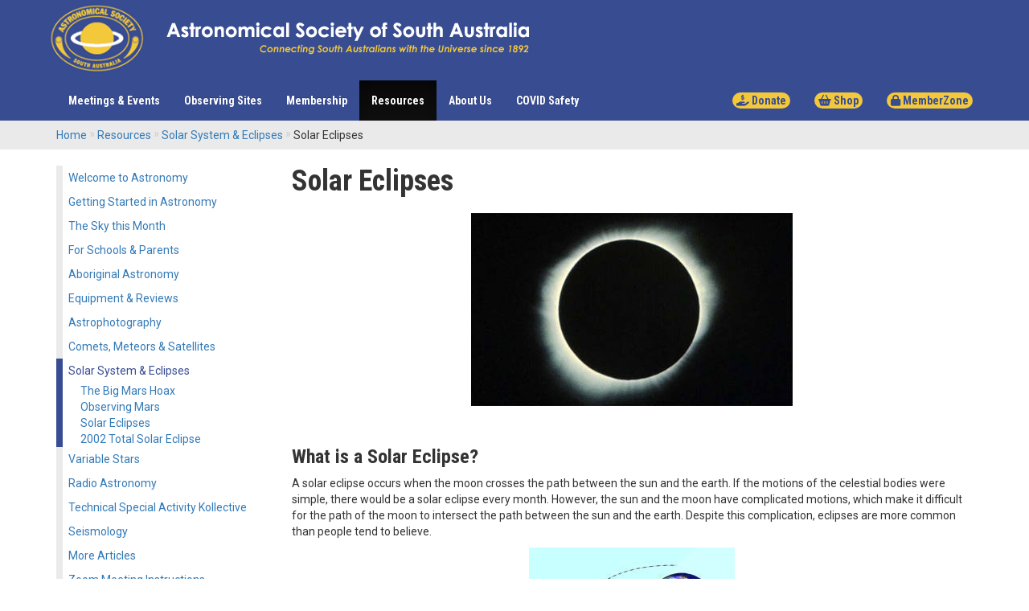

--- FILE ---
content_type: text/html; charset=utf-8
request_url: https://assa.org.au/resources/solar-system-eclipses/solar-eclipses/
body_size: 29040
content:


<!DOCTYPE html PUBLIC "-//W3C//DTD XHTML 1.0 Strict//EN" "http://www.w3.org/TR/xhtml1/DTD/xhtml1-strict.dtd">
<html xmlns="http://www.w3.org/1999/xhtml">
  <head>
	<meta charset="utf-8">
    <meta http-equiv="X-UA-Compatible" content="IE=edge">
    <meta name="viewport" content="width=device-width, initial-scale=1">			
    <meta name="description" content="<umbraco:Item field='metaDescription' runat='server'></umbraco:Item>" />
    <meta name="keywords" content="<umbraco:Item field='metaKeywords' runat='server'></umbraco:Item>" />
	<meta name="google-site-verification" content="A0pN4GLKt03ofGp7A7YEosyinOxv70Sp5umuiZa_nAE" />

	<title>Solar Eclipses - Astronomical Society of South Australia</title>
	
	<link rel="shortcut icon" href="/favicon.ico" />
	<link rel="apple-touch-icon" href="/apple-touch-icon.png" />

    
	<link rel="stylesheet" href="https://maxcdn.bootstrapcdn.com/bootstrap/3.3.6/css/bootstrap.min.css" integrity="sha384-1q8mTJOASx8j1Au+a5WDVnPi2lkFfwwEAa8hDDdjZlpLegxhjVME1fgjWPGmkzs7" crossorigin="anonymous">
 	<script src="//ajax.googleapis.com/ajax/libs/jquery/1.11.3/jquery.min.js"></script>
    <script src="https://maxcdn.bootstrapcdn.com/bootstrap/3.3.6/js/bootstrap.min.js" integrity="sha384-0mSbJDEHialfmuBBQP6A4Qrprq5OVfW37PRR3j5ELqxss1yVqOtnepnHVP9aJ7xS" crossorigin="anonymous"></script>
	
	
	
	
	
	<link href="/css/fontawesome-free-6.5.2-web/css/fontawesome.css" rel="stylesheet" />
	<link href="/css/fontawesome-free-6.5.2-web/css/brands.css" rel="stylesheet" />
	<link href="/css/fontawesome-free-6.5.2-web/css/solid.css" rel="stylesheet" />
	<!--[if lt IE 9]>
      <script src="https://oss.maxcdn.com/html5shiv/3.7.2/html5shiv.min.js"></script>
      <script src="https://oss.maxcdn.com/respond/1.4.2/respond.min.js"></script>
    <![endif]-->

	<link href="/css/events.css" rel="stylesheet" />	
	<link href="/css/assa.css" rel="stylesheet" />
	
	<link rel="stylesheet" href="/scripts/fancybox/jquery.fancybox.css?v=2.1.5" type="text/css" media="screen" />
	<script type="text/javascript" src="/scripts/fancybox/jquery.fancybox.pack.js?v=2.1.5"></script>
	<script type="text/javascript" src="/scripts/jquery.mobile.custom.min.js"></script>
	<script data-ad-client="ca-pub-5513389142105934" async src="https://pagead2.googlesyndication.com/pagead/js/adsbygoogle.js"></script>
	<script>
        $(window).scroll(function () {
            if ($(window).width() > 767) {
                if ($(document).scrollTop() > 100) {
                    $('#nav').addClass('shrink');
                    $('#nav').addClass('navbar-fixed-top');
                    $('#small-brand').removeClass('visible-xs');
                    $('#small-brand').addClass('navbar-brand-xs');
                    $('body').css("padding-top", "50px");
                } else {
                    $('#nav').removeClass('shrink');
                    $('#nav').removeClass('navbar-fixed-top');
                    $('#small-brand').addClass('visible-xs');
                    $('#small-brand').removeClass('navbar-brand-xs');
                    $('body').css("padding-top", "0px");
                }

            }
	});


	</script>
  </head>
  <body role="document">


	<nav class="navbar navbar-inverse navbar-static-top hidden-xs" role="navigation" id="login">
		<div class="container">
			<div class="navbar-header">
				<a href="/" class="navbar-brand"></a>
				<img src="/css/images/title.gif" style="margin-left: 20px">
			</div>
			<div class="" aria-expanded="false">
				<!-- <ul class="nav navbar-nav navbar-right"></ul> --> 
			</div>
		</div>
	</nav> 
	
	<!-- Start Navigation --> 
	<nav class="navbar navbar-inverse navbar-static-top" role="navigation" id="nav">
		<div class="container">
			<div class="navbar-header">
				<button type="button" class="navbar-toggle collapsed" data-toggle="collapse" data-target="#navbar" aria-expanded="false" aria-controls="navbar">
					<i class="fa-solid fa-bars" style="color: #f3c83a;"></i>
					<span class="sr-only">Toggle navigation</span>
					<!-- <span class="icon-bar"></span> -->
					<!-- <span class="icon-bar"></span> -->
					<!-- <span class="icon-bar"></span> -->
				</button>
				<a href="/" id="small-brand" class="navbar-brand visible-xs">
				</a>
			</div>

			<div id="navbar" class="navbar-collapse collapse" aria-expanded="false">
				<ul class="nav navbar-nav navbar-left">
        
			<li class="dropdown">

                <a href="/events/" class="dropdown-toggle" role="button" aria-haspopup="true" aria-expanded="false">Meetings &amp; Events</a>

                
        <ul class="dropdown-menu">
                <li>
                    <a href="/events/meetings/">Monthly Meetings</a>

                    
                </li>
                <li>
                    <a href="/events/members/">Member Viewing Nights</a>

                    
                </li>
                <li>
                    <a href="/events/public-viewing-nights/">Public Viewing Nights</a>

                    
                </li>
                <li>
                    <a href="/events/other/">Other Events</a>

                    
                </li>
                <li>
                    <a href="/events/school-and-group-visits/">School and Group Visits</a>

                    
                </li>
        </ul>
            </li>
			<li class="dropdown">

                <a href="/facilities/" class="dropdown-toggle" role="button" aria-haspopup="true" aria-expanded="false">Observing Sites</a>

                
        <ul class="dropdown-menu">
                <li>
                    <a href="/facilities/stockport/">Stockport Observatory</a>

                    
                </li>
                <li>
                    <a href="/facilities/hawthorndene-oval/">Hawthorndene Oval</a>

                    
                </li>
                <li>
                    <a href="/facilities/tooperang/">Tooperang Hall</a>

                    
                </li>
                <li>
                    <a href="/facilities/meldanda/">Meldanda</a>

                    
                </li>
        </ul>
            </li>
			<li class="dropdown">

                <a href="/membership/" class="dropdown-toggle" role="button" aria-haspopup="true" aria-expanded="false">Membership</a>

                
        <ul class="dropdown-menu">
                <li>
                    <a href="/membership/benefits/">Membership Benefits</a>

                    
                </li>
                <li>
                    <a href="/membership/become-a-member/">Become a Member</a>

                    
        <ul class="dropdown-menu">
        </ul>
                </li>
                <li>
                    <a href="/membership/renew-your-membership/">Renew Your Membership</a>

                    
                </li>
                <li>
                    <a href="/membership/groups/">Special Interest Groups</a>

                    
        <ul class="dropdown-menu">
        </ul>
                </li>
                <li>
                    <a href="/membership/telescope-loan-program/">Telescope Loan Program</a>

                    
                </li>
                <li>
                    <a href="/membership/volunteers-needed/">Volunteers Needed</a>

                    
                </li>
                <li>
                    <a href="/membership/the-assa-library/">The ASSA Library</a>

                    
                </li>
                <li>
                    <a href="/membership/annual-dinner-and-awards-night-2025/">Annual Dinner and Awards Night 2025</a>

                    
                </li>
        </ul>
            </li>
			<li class="dropdown active">

                <a href="/resources/" class="dropdown-toggle" role="button" aria-haspopup="true" aria-expanded="false">Resources</a>

                
        <ul class="dropdown-menu">
                <li>
                    <a href="/resources/welcome-to-astronomy/">Welcome to Astronomy</a>

                    
                </li>
                <li>
                    <a href="/resources/getting-started-in-astronomy/">Getting Started in Astronomy</a>

                    
                </li>
                <li>
                    <a href="/resources/the-sky-this-month/">The Sky this Month</a>

                    
                </li>
                <li>
                    <a href="/resources/for-schools-parents/">For Schools &amp; Parents</a>

                    
        <ul class="dropdown-menu">
        </ul>
                </li>
                <li>
                    <a href="/resources/aboriginal-astronomy/">Aboriginal Astronomy</a>

                    
        <ul class="dropdown-menu">
        </ul>
                </li>
                <li>
                    <a href="/resources/equipment-reviews/">Equipment &amp; Reviews</a>

                    
        <ul class="dropdown-menu">
        </ul>
                </li>
                <li>
                    <a href="/resources/astrophotography/">Astrophotography</a>

                    
        <ul class="dropdown-menu">
        </ul>
                </li>
                <li>
                    <a href="/resources/comets-meteors-satellites/">Comets, Meteors &amp; Satellites</a>

                    
        <ul class="dropdown-menu">
        </ul>
                </li>
                <li class="active">
                    <a href="/resources/solar-system-eclipses/">Solar System &amp; Eclipses</a>

                    
        <ul class="dropdown-menu">
        </ul>
                </li>
                <li>
                    <a href="/resources/variable-stars/">Variable Stars</a>

                    
        <ul class="dropdown-menu">
        </ul>
                </li>
                <li>
                    <a href="/resources/radio-astronomy/">Radio Astronomy</a>

                    
        <ul class="dropdown-menu">
        </ul>
                </li>
                <li>
                    <a href="/resources/technical-special-activity-kollective/">Technical Special Activity Kollective</a>

                    
        <ul class="dropdown-menu">
        </ul>
                </li>
                <li>
                    <a href="/resources/seismology/">Seismology</a>

                    
        <ul class="dropdown-menu">
        </ul>
                </li>
                <li>
                    <a href="/resources/more-articles/">More Articles</a>

                    
        <ul class="dropdown-menu">
        </ul>
                </li>
                <li>
                    <a href="/resources/zoom_procedures/">Zoom Meeting Instructions</a>

                    
                </li>
        </ul>
            </li>
			<li class="dropdown">

                <a href="/about/" class="dropdown-toggle" role="button" aria-haspopup="true" aria-expanded="false">About Us</a>

                
        <ul class="dropdown-menu">
                <li>
                    <a href="/about/history/">A Brief History</a>

                    
                </li>
                <li>
                    <a href="/about/code-of-conduct/">Code of Conduct</a>

                    
                </li>
                <li>
                    <a href="/about/council/">Council</a>

                    
        <ul class="dropdown-menu">
        </ul>
                </li>
                <li>
                    <a href="/about/honorary-life-members/">Honorary Life Members</a>

                    
                </li>
                <li>
                    <a href="/about/bulletin/">The Bulletin</a>

                    
                </li>
                <li>
                    <a href="/about/site-map/">Site Map</a>

                    
                </li>
                <li>
                    <a href="/about/contact-us/">Contact Us</a>

                    
                </li>
        </ul>
            </li>
			<li class="dropdown">

                <a href="/covid-safety/" class="dropdown-toggle" role="button" aria-haspopup="true" aria-expanded="false">COVID Safety</a>

                
            </li>
    </ul>

				<ul class="nav navbar-nav navbar-right">
					<li class="protected">
						<a href='/donate/'>
							<button style="border: none; border-radius: 15px; color: #384c92; background: #f3c83a; padding: 0px 5px; margin: 0px 0px; text-align: center; font-size: 14px;">
								<i class="fa-solid fa-hand-holding-dollar"></i>
								<span class="hidden-sm"><strong>Donate</strong></span>
							</button>
						</a>
					</li>
					<li class="protected">
						<a href='https://astronomical-society-of-south-australia.square.site/'>
							<button style="border: none; border-radius: 15px; color: #384c92; background: #f3c83a; padding: 0px 5px; margin: 0px 0px; text-align: center; font-size: 14px;">
								<i class="fa-solid fa-basket-shopping"></i>
								<span class="hidden-sm"><strong>Shop</strong></span>
							</button>
						</a>
					</li>
                    <li class="protected">
                        <a href='/members/'>
							<button style="border: none; border-radius: 15px; color: #384c92; background: #f3c83a; padding: 0px 5px; margin: 0px 0px; text-align: center; font-size: 14px;">
								<i class="fa-solid fa-lock" aria-hidden="true"></i>
								<span class="hidden-sm">MemberZone</span>
							</button>
						</a>
                    </li>
                </ul>
			</div>
		</div>
	</nav> 
	<!-- End Navigation -->
				
 
      
      <!-- Start Main Section -->
        	

<div style="background-color: #eaeaea;">
  <div class="container">
    <div id="breadcrumb" class="hidden-xs">
      <ul class="breadcrumb" itemscope="itemscope" itemtype="http://schema.org/BreadcrumbList"><li itemprop="itemListElement" itemscope="itemscope" itemtype="http://schema.org/ListItem"><a href="/" itemprop="item"><span itemprop="name">Home</span></a></li><li itemprop="itemListElement" itemscope="itemscope" itemtype="http://schema.org/ListItem"><a href="/resources/" itemprop="item"><span itemprop="name">Resources</span></a></li><li itemprop="itemListElement" itemscope="itemscope" itemtype="http://schema.org/ListItem"><a href="/resources/solar-system-eclipses/" itemprop="item"><span itemprop="name">Solar System &amp; Eclipses</span></a></li><li>Solar Eclipses</li></ul>
    </div>
  </div>
</div>

<div class="container" id="content">
  <div class="row" id="docbody">
    <div class="col-md-3 col-sm-3">
		<div class="navbar navbar-default" role="navigation">
			<div class="navbar-collapse collapse sidebar-navbar-collapse">
				<ul class="nav nav-pills nav-stacked subnav">
        
<li>
                <a href="/resources/welcome-to-astronomy/">Welcome to Astronomy</a>

                
            </li>
<li>
                <a href="/resources/getting-started-in-astronomy/">Getting Started in Astronomy</a>

                
            </li>
<li>
                <a href="/resources/the-sky-this-month/">The Sky this Month</a>

                
            </li>
<li>
                <a href="/resources/for-schools-parents/">For Schools &amp; Parents</a>

                
            </li>
<li>
                <a href="/resources/aboriginal-astronomy/">Aboriginal Astronomy</a>

                
            </li>
<li>
                <a href="/resources/equipment-reviews/">Equipment &amp; Reviews</a>

                
            </li>
<li>
                <a href="/resources/astrophotography/">Astrophotography</a>

                
            </li>
<li>
                <a href="/resources/comets-meteors-satellites/">Comets, Meteors &amp; Satellites</a>

                
            </li>
<li class="active">
                <a href="/resources/solar-system-eclipses/">Solar System &amp; Eclipses</a>

                
        <ul class="level-4">
                <li class="level-4">
                    <a href="/resources/solar-system-eclipses/the-big-mars-hoax/">The Big Mars Hoax</a>

                    
                </li>
                <li class="level-4">
                    <a href="/resources/solar-system-eclipses/observing-mars/">Observing Mars</a>

                    
                </li>
                <li class="active level-4">
                    <a href="/resources/solar-system-eclipses/solar-eclipses/">Solar Eclipses</a>

                    
                </li>
                <li class="level-4">
                    <a href="/resources/solar-system-eclipses/eclipse2002/">2002 Total Solar Eclipse</a>

                    
                </li>
        </ul>
            </li>
<li>
                <a href="/resources/variable-stars/">Variable Stars</a>

                
            </li>
<li>
                <a href="/resources/radio-astronomy/">Radio Astronomy</a>

                
            </li>
<li>
                <a href="/resources/technical-special-activity-kollective/">Technical Special Activity Kollective</a>

                
            </li>
<li>
                <a href="/resources/seismology/">Seismology</a>

                
            </li>
<li>
                <a href="/resources/more-articles/">More Articles</a>

                
            </li>
<li>
                <a href="/resources/zoom_procedures/">Zoom Meeting Instructions</a>

                
            </li>
    </ul>
			</div>
		</div>
	</div> 
    <div class="col-md-9 col-sm-9">
		<h1 id="page-heading">Solar Eclipses</h1>
		

<h3><img style="display: block; margin-left: auto; margin-right: auto;" src="/media/22164/cover_eclipse.jpg" alt="Solar Eclipse Photo" width="400" height="240"></h3>
<p> </p>
<h3>What is a Solar Eclipse?</h3>
<p>A solar eclipse occurs when the moon crosses the path between the sun and the earth. If the motions of the celestial bodies were simple, there would be a solar eclipse every month. However, the sun and the moon have complicated motions, which make it difficult for the path of the moon to intersect the path between the sun and the earth. Despite this complication, eclipses are more common than people tend to believe.</p>
<p><img style="display: block; margin-left: auto; margin-right: auto;" src="/media/22119/umbra2.jpg" alt="Solar Eclipse Shadow" width="256" height="192"></p>
<p>The darkest shadow (where the sun is completely covered) is called the umbra. The umbra is narrow at the distance of the Earth, and a total eclipse is observable only within the narrow strip of land or sea over which the umbra passes. The partial shadow is called the penumbra. A partial eclipse may be seen from places within the large area covered by the penumbra. Sometimes the Earth intercepts the penumbra of the Moon but is missed by its umbra in this case a partial eclipse of the Sun is observed. The sun is so bright that even though it is partially covered it can illuminate the Earth.</p>
<p> </p>
<p><img src="/media/22113/umbra.jpg" alt="Solar Eclipse" width="625" height="225"></p>
<p>Nature has created a remarkable coincidence, the sizes and distances of the Sun and Moon are such that they appear as very nearly the same angular size from the Earth, but their apparent sizes depend on their distances from the Earth. The Earth revolves around the Sun in an elliptical orbit, so that the distance of the Sun changes slightly during a year, with a correspondingly small change in the apparent size or angular diameter of the solar disc. Also the apparent size of the Moon's disc changes somewhat during the month because the Moon's orbit is also elliptical.</p>
<p>An annular eclipse occurs when the Sun is nearest to the Earth and the Moon is at its greatest distance, the apparent disc of the Moon is smaller than that of the Sun. When this type of eclipse of the Sun occurs, the Moon's disc passing over the Sun's disc cannot cover it completely but will leave the rim of the Sun visible all around it.</p>
<h3>The frequency of solar and lunar eclipses</h3>
<p>A solar eclipse, especially a total one, can be seen from only a limited part of the Earth, while a lunar eclipse can be seen wherever the Moon is above the horizon.<br> <br> In most calendar years there are two lunar eclipses (there can be up to a maximum of three) or none may occur.</p>
<p>Solar eclipses occur two to five times a year, five being exceptional. The average number of total solar eclipses in a century is 66 for the Earth as a whole.</p>
<p>From any point on Earth, on the average you will experience no more than one total solar eclipse in three to four centuries.</p>
<p><img src="/media/22084/tse97-20.gif" alt="Total Solar Eclipses - 1996-2020" width="624" height="440"></p>
<p>The situation is quite different for lunar eclipses. An observer at the same location can see an average of one lunar eclipse per year. A total lunar eclipse can last, as long as an hour and three-quarters, but for a solar total eclipse maximum duration of totality is only 7 1/2 minutes. This difference results from the fact that the Moon is much smaller in cross section than the extension of the Earth's shadow but can be only a little greater in apparent size than the Sun.</p>
<h3>What will you see?</h3>
<p>The first sign of the eclipse on Earth will be when the Moon's disc first touches the Sun, this is known as First Contact. The time of First Contact depends on where you are, relative to a particular eclipse. At First Contact, the Moon begins to take a "bite" out of the Sun, as the day goes on, this "bite" gets larger and larger.<br> <br> As the moment of totality approaches, and the Sun is nearly covered, shadow bands might be seen; narrow bands of shadow and light racing across the ground. These are multiple images, caused by irregular refraction in the Earth's atmosphere, of the remaining "slice" of the Sun. If you are standing near or under trees, you may see multiple images of the crescent Sun being projected on the ground by the "pinhole camera" effect of the leaves.</p>
<p>As the Moon moves to cover the Sun, events proceed very quickly. The Moon's shadow may be seen rushing in very quickly from the west. The remaining crescent of the Sun gradually shrinks to a sliver, and then breaks up into distinct points of light, known as Baily's Beads. These are caused by the Sun shining through valleys around the visible face of the moon. Because the Moon's surface isn't equal all the way round, the display of Baily's Beads isn't consistent, but depends on the angle from which the Moon approaches the Sun.</p>
<p>The Moon's irregularity can also have an effect on the duration and width of the total eclipse. When only one point of light is left, a beautiful diamond ring effect may be observed, with the last brilliant point of light transfixed on the Moon's outline. Then this last glimmer vanishes, as the leading side or limb of the Moon touches the farther limb of the Sun, at a moment known as Second Contact. This is the first instant of the total eclipse.</p>
<p><img style="display: block; margin-left: auto; margin-right: auto;" src="/media/22196/diamond.jpg" alt="Diamond Ring" width="190" height="190"></p>
<p>During totality, the sky goes dark; not quite as dark as night, and with strange shadow effects caused by scattered light from the edge of the eclipse; the horizon still appears quite light, and the whole landscape takes on a strange appearance. Birds go home to roost, bees stop flying, and some flowers may begin to close as if for the night; nature seems to hold its breath. In the sky above hangs the black disc of the Moon, surrounded by a faint halo, like a negative Sun. The Sun's corona, far too faint to be seen at any time other than a total eclipse, streams out from the Moon in all directions; some streamers reach several times the size of the Sun before fading away.</p>
<p><img style="display: block; margin-left: auto; margin-right: auto;" src="/media/22202/corona.jpg" alt="Solar Eclipse Corona" width="190" height="190"></p>
<p>For a few seconds after the beginning of totality, and again just before the end, the Sun's lower atmosphere, the chromosphere, may be seen, as a reddish glow around the edge of the Moon. Some solar prominences may also be seen, as spectacular arcs of glowing red gas around the Sun. Around the Sun, with the sky nearly dark, some of the brighter stars, and particularly planets, may be seen.</p>
<p>After totality the end of the total eclipse is the reverse of the beginning. Totality ends at Third Contact, the moment at which the Moon begins to uncover the Sun once again, a diamond ring, Baily's Beads, and shadow bands may be seen.</p>
<p>After third contact, the Sun is progressively uncovered by the Moon, and normal daylight returns. The shadow on the Sun shrinks, until it vanishes altogether at the moment of Fourth Contact.</p>
<h3>Safe viewing of an eclipse</h3>
<p><strong>Warning - Observing the Sun is Dangerous. Do not look directly at the Sun</strong>, unless you are using either a solar filter or "eclipse sunglasses" specially designed to protect your eyesight.</p>
<p>If you do not have these filters, then project an image of the sun, through a small hole onto a flat surface, and watch the image. If you're not sure what to do, then observe with someone who does know how to safely observe an eclipse.</p>
<p>When the moon partially covers the sun, it is tempting to look directly at the sun. However, the sun is just as dangerous then as it is when the moon is not partially covering it. <strong>If you look directly at the sun during the partial eclipse, serious permanent damage can occur to your retina (part of the eye).</strong> It is only safe to look at a solar eclipse when the moon completely covers the disk of the sun and the corona is visible. There are safe ways of observing an eclipse, such as using a pinhole camera or projecting a telescope image onto a sheet of paper.</p>
<p>The totally eclipsed sun may be safely viewed without protection; but watch out for the sudden return of sunlight!</p>
<iframe src="//www.facebook.com/plugins/like.php?href=http://assa.org.au/resources/solar-system-eclipses/solar-eclipses/&amp;layout=standard&amp;show_faces=true&amp;width=450&amp;action=like&amp;font=arial&amp;colorscheme=light&amp;height=80" scrolling="no" frameborder="0" style="border:none; overflow:hidden; width:450px; height:80px;" allowTransparency="true">NoIframe</iframe>

  	</div>

  </div>
  <div class="row">
	  <br />
  </div>  
</div>
      <!-- End Main Section -->


<footer class="footer">
      <div class="container">
        <div class="row small">
			
			<div class="col-md-2 col-sm-3 hidden-xs">
				<h4><img src="/css/images/logo.gif"></h4>
			</div>
				
			
			<div class="col-md-7 col-sm-5 col-xs-8">
				<h4><a href="/contact">Contact us</a></h4>
				<address class="hidden-xsa">
				<strong>Astronomical Society of South Australia Inc.</strong><br />
				PO Box 385<br />
				Brooklyn Park SA 5032<br />
				Australia<br />
				<br />
				<a href="mailto:info@assa.org.au"><i class="fa fa-envelope" aria-hidden="true"></i> info@assa.org.au</a></br>
				<span itemprop="telephone"><a href="tel:+61401702772"><i class="fa fa-phone" aria-hidden="true"></i> 0401 702 772</a></span> (General Enquiries)</span><br />

				</address>
			</div>
				
				
			<div class="col-md-3 col-sm-4 col-xs-4 toolbox">
              <h4>Follow us</h4>
				<a href="https://www.facebook.com/astronomysa" i="_blank"><span class="fa-3x fa-brands fa-facebook social" aria-hidden="true"></i></a>
				<a href="https://twitter.com/assa" target="_blank"><i class="fa-3x fa-brands fa-x-twitter social" aria-hidden="true"></i></a>
				<a href="https://www.instagram.com/astronomy.sa" target="_blank"><i class="fa-3x fa-brands fa-instagram social" aria-hidden="true"></i></a>
				<a href="https://www.youtube.com/%40AstronomySA" target="_blank"><i class="fa-3x fa-brands fa-youtube social" aria-hidden="true"></i></a>
            </div>
        </div>
					
        <div class="row" >
			<div class="col-md-12">
				<p class="text-center copyright small">Copyright &copy;  Astronomical Society of South Australia, Inc.<br />ABN 95 668 807 078</p>
			</div>
        </div>
      </div>
</footer>
				

				
    <div id="fb-root"></div>
      <script>(function(d, s, id) {
          var js, fjs = d.getElementsByTagName(s)[0];
          if (d.getElementById(id)) return;
          js = d.createElement(s); js.id = id;
          js.src = "//connect.facebook.net/en_US/all.js#xfbml=1";
          fjs.parentNode.insertBefore(js, fjs);
        }(document, 'script', 'facebook-jssdk'));
	  </script>
	  <script>
		  (function(i,s,o,g,r,a,m){i['GoogleAnalyticsObject']=r;i[r]=i[r]||function(){
		  (i[r].q=i[r].q||[]).push(arguments)},i[r].l=1*new Date();a=s.createElement(o),
		  m=s.getElementsByTagName(o)[0];a.async=1;a.src=g;m.parentNode.insertBefore(a,m)
		  })(window,document,'script','//www.google-analytics.com/analytics.js','ga');
		  ga('create', 'UA-1061163-1', 'assa.org.au');
		  ga('send', 'pageview');
      </script>
  </body>
</html>

--- FILE ---
content_type: text/html; charset=utf-8
request_url: https://www.google.com/recaptcha/api2/aframe
body_size: 266
content:
<!DOCTYPE HTML><html><head><meta http-equiv="content-type" content="text/html; charset=UTF-8"></head><body><script nonce="pWiGZ1cBh8Du8767dK0PcQ">/** Anti-fraud and anti-abuse applications only. See google.com/recaptcha */ try{var clients={'sodar':'https://pagead2.googlesyndication.com/pagead/sodar?'};window.addEventListener("message",function(a){try{if(a.source===window.parent){var b=JSON.parse(a.data);var c=clients[b['id']];if(c){var d=document.createElement('img');d.src=c+b['params']+'&rc='+(localStorage.getItem("rc::a")?sessionStorage.getItem("rc::b"):"");window.document.body.appendChild(d);sessionStorage.setItem("rc::e",parseInt(sessionStorage.getItem("rc::e")||0)+1);localStorage.setItem("rc::h",'1769994461744');}}}catch(b){}});window.parent.postMessage("_grecaptcha_ready", "*");}catch(b){}</script></body></html>